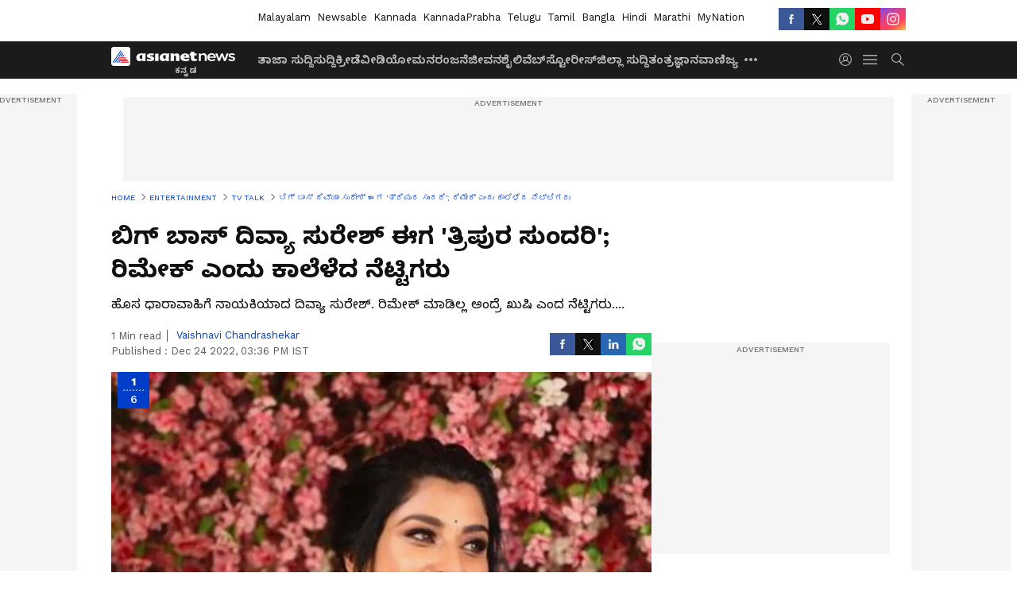

--- FILE ---
content_type: text/html; charset=utf-8
request_url: https://www.google.com/recaptcha/api2/aframe
body_size: 267
content:
<!DOCTYPE HTML><html><head><meta http-equiv="content-type" content="text/html; charset=UTF-8"></head><body><script nonce="IYs8FYhKeGrXIvPLc3t9yw">/** Anti-fraud and anti-abuse applications only. See google.com/recaptcha */ try{var clients={'sodar':'https://pagead2.googlesyndication.com/pagead/sodar?'};window.addEventListener("message",function(a){try{if(a.source===window.parent){var b=JSON.parse(a.data);var c=clients[b['id']];if(c){var d=document.createElement('img');d.src=c+b['params']+'&rc='+(localStorage.getItem("rc::a")?sessionStorage.getItem("rc::b"):"");window.document.body.appendChild(d);sessionStorage.setItem("rc::e",parseInt(sessionStorage.getItem("rc::e")||0)+1);localStorage.setItem("rc::h",'1768616334922');}}}catch(b){}});window.parent.postMessage("_grecaptcha_ready", "*");}catch(b){}</script></body></html>

--- FILE ---
content_type: application/javascript; charset=utf-8
request_url: https://fundingchoicesmessages.google.com/f/AGSKWxUCrtbG5XMSyDn9kLC84tgirhsqDpxJLzWMQNzKpNi9cI-CuLOMg3u5dxBfFwZvpKRY7rpQz2NLBQS5XCfPKMSdtuhTaNouPNijmZ4F1tjBx6sM6oZa4B84ZxAvqtXAkaNSpcHYIuUvN-u5pAh-HmM5VCaB60cX2lB-rvqN90opFiTC0VMJ_OnmcoCT/__reklama__adsetup_/adengage_/adobject./welcome_ad.
body_size: -1292
content:
window['b5c0ea11-3610-4ad3-b048-2b45040cd26f'] = true;

--- FILE ---
content_type: application/javascript
request_url: https://static-gi.asianetnews.com/static/js/1.2b848c28.chunk.js
body_size: 4226
content:
(window.webpackJsonp=window.webpackJsonp||[]).push([[1],{277:function(e,t,n){"use strict";function c(e){function t(e){if(a){if(a.includes("https://s3.ap-south-1.amazonaws.com/static.asianetnews.com"))a=a.replace("https://s3.ap-south-1.amazonaws.com/static.asianetnews.com","");else if(a&&a.includes("https://static-gi.asianetnews.com"))a=a.replace("https://static-gi.asianetnews.com","");else if(a&&a.includes("https://static.asianetnews.com"))a=a.replace("https://static.asianetnews.com","");else if(a&&(a.includes("https://")||a.includes("http://")))return a;var t;return e?(e=Object(I.a)(a),_.thumb.domain+e):(e=_.thumb.domain+a,d&&"string"==typeof d&&!d.includes("null")?(t=y?",".concat(y):"",e+="?impolicy=".concat(null!=f?f:"All_policy","&im=Crop,rect=(").concat(d,");Resize=(").concat(v).concat(t,")")):"WEBSTORIES"===b?(t=y?",".concat(y):"",e+="?impolicy=".concat(null!=f?f:"All_policy","&im=Resize=(").concat(v).concat(t,")")):"img340"===m||"img1280"===m?e+="?impolicy=".concat(null!=f?f:"All_policy","&im=Resize=(").concat(v,")"):"original"!==m&&(y&&"&height=".concat(y),e+="?impolicy=".concat(null!=f?f:"All_policy","&im=Resize=(").concat(v,")")),e)}return _.thumb.default}var n,a=e.url,i=e.schema,o=void 0===(o=e.alt)?"":o,e=void 0===(e=e.imageInfo)?{}:e,c=Object(O.useState)(!1),r=((c=E()(c,2))[0],c[1]),c=Object(O.useState)(!1),l=(c=E()(c,2))[0],s=c[1],u=Object(O.useRef)(),m=e.size,d=e.coordinates,c=e.lazyload,p=e.fetchpriority,g=e.loading,h=e.decoding,f=e.policy,b=e.type,e=(Object(O.useEffect)(function(){Object(j.a)(u,function(){s(!0)})},[a]),null==(e=_.thumb[m])?void 0:e.height),v=(null==(n=_.thumb[m])?void 0:n.width)||"380",y=e||"220";return w.a.createElement(w.a.Fragment,null,l||!1===c?w.a.createElement("img",{src:t(),onLoad:function(){r(!0)},width:v,height:y,className:"WEBSTORIES"===b?"webstories":"",ref:u,alt:o||"Asianet Image","data-lazyload":"_".concat(!1===c?c:"true"),title:o||"Asianet Image",fetchpriority:p,loading:g,decoding:h}):w.a.createElement("img",{src:"".concat(_.thumb.default),width:v,height:y,ref:u,alt:o||"Asianet Image",title:o||"Asianet Image",loading:g,className:"kumar"}),i&&w.a.createElement("span",{itemProp:"image",itemScope:!0,itemType:"https://schema.org/ImageObject"},w.a.createElement("meta",{itemProp:"url",content:t("noImagePolicy")}),w.a.createElement("meta",{content:o,itemProp:"caption"}),w.a.createElement("meta",{content:"1280",itemProp:"width"}),w.a.createElement("meta",{content:"720",itemProp:"height"})))}function r(e){var t,n,a,i=e.url,o=void 0===(o=e.alt)?"":o,e=void 0===(e=e.imageInfo)?{}:e,c=Object(O.useState)(!1),r=(c=E()(c,2))[0],l=c[1],s=Object(O.useRef)(null),i=null==(c=i)?void 0:c.replace(/https:\/\/s3\.ap-south-1\.amazonaws\.com\/static\.asianetnews\.com|https:\/\/static-gi\.asianetnews\.com|https:\/\/static\.asianetnews\.com|s3:\/\/private-static\.asianetnews\.com|https:\/\/static-assets\.asianetnews\.com/,""),c=null==N?void 0:N.assetPathGi,u=null==(u=i)?void 0:u.startsWith("/kp/json/"),c="".concat(c,u?"/kp/json":"/images"),u=e.size,m=e.coordinates,d=e.lazyload,p=e.fetchpriority,g=e.decoding,h=e.quality,f=e.format,e=e.type,b=null==S||null==(b=S.thumb)||null==(b=b[u])?void 0:b.height,u=(null==S||null==(v=S.thumb)||null==(v=v[u])?void 0:v.width)||"380",v=b,y=null!=(b=i)&&b.startsWith("/images/")?(y=null==(y=null==b?void 0:b.replace("/images/",""))?void 0:y.split("/"),{imageid:(y=E()(y,2))[0],name:y[1]}):null!=b&&b.startsWith("/kp/json/")?(y=null==(b=null==(y=null==b?void 0:b.replace("/kp/json/",""))?void 0:y.split("/"))?void 0:b.pop(),{imageid:null==b?void 0:b.join("-"),name:y}):void 0;return null!=y&&y.imageid&&null!=y&&y.name?(n=y.imageid,a=y.name,m="string"==typeof m&&!m.includes("null")&&(null==m?void 0:m.split(",").join("x")),i&&(t=i.includes("https://")||i.includes("http://")?i:function(e){var t=e.baseUrl,n=e.imgWidth,a=e.imgHeight,i=e.crop,o=e.quality,c=e.format,r=(e.type,e.imageid),e=e.name;if(r&&e)return n=[n&&"w-".concat(n),a&&"h-".concat(a),i&&"croprect-".concat(i),o&&"q-".concat(o),c&&"format-".concat(c),"imgid-".concat(r),"imgname-".concat(e)].filter(Boolean),"".concat(t,"/").concat(n.join(","));throw new Error("Both imageid and name are required to build the image URL.")}({baseUrl:c,imgWidth:u,imgHeight:v,crop:m,quality:h,format:f,type:e,imageid:n,name:a}))):t=S.thumb.default,Object(O.useEffect)(function(){var t=new IntersectionObserver(function(e){E()(e,1)[0].isIntersecting&&(l(!0),t.disconnect())},{threshold:.1});return null!=s&&s.current&&t.observe(null==s?void 0:s.current),function(){t.disconnect()}},[]),w.a.createElement(w.a.Fragment,null,r||!1===d?w.a.createElement("img",{ref:s,src:r||!d?t:"",alt:o,width:u,height:v,"data-lazyload":"_".concat(!1===d?d:"true"),loading:d?"lazy":"eager",fetchpriority:p,decoding:g}):w.a.createElement("img",{src:"".concat(S.thumb.default),width:u,height:v,ref:s,alt:o,title:o}))}var O=n(0),w=n.n(O),a=n(8),E=n.n(a),j=n(289),I=n(2),_=Object(I.K)(),S=Object(I.K)(),N=Object(I.K)(!0),l=n(43),s=Object(I.K)(!0);t.a=function(e){var t=e.src,n=e.size,a=e.schema,i=e.alt,e=e.imageInfo,o=null==s||null==(o=s.assetPathGi)?void 0:o.includes("static-gi.");return w.a.createElement(l.a,null,o?w.a.createElement(c,{url:t,size:n,schema:a,alt:i,imageInfo:e}):w.a.createElement(r,{url:t,size:n,schema:a,alt:i,imageInfo:e}))}},281:function(e,t,n){"use strict";var a=n(4),_=n.n(a),a=n(0),S=n.n(a),a=n(29),a=n.n(a),N=n(13),k=n(277),P=n(303),i=n(288),T=n.n(i),i=n(315),D=n.n(i),L=n(2);function o(t,e){var n,a=Object.keys(t);return Object.getOwnPropertySymbols&&(n=Object.getOwnPropertySymbols(t),e&&(n=n.filter(function(e){return Object.getOwnPropertyDescriptor(t,e).enumerable})),a.push.apply(a,n)),a}function C(t){for(var e=1;e<arguments.length;e++){var n=null!=arguments[e]?arguments[e]:{};e%2?o(Object(n),!0).forEach(function(e){_()(t,e,n[e])}):Object.getOwnPropertyDescriptors?Object.defineProperties(t,Object.getOwnPropertyDescriptors(n)):o(Object(n)).forEach(function(e){Object.defineProperty(t,e,Object.getOwnPropertyDescriptor(n,e))})}return t}function c(e){var t=e.data,n=e.clickFunc,a=e.islhscardbox,i=(e.cardtype,e.index),o=e.firstLead,c=e.nothumb,r=e.isVerticalTile,l=e.isLeadStory,s=e.isHeroLead,u=e.issecondLead,m=e.thumbSmall,d=e.isCardTypeTwo,p=e.showDescription,g=e.eventConfig,h=e.alt,f=e.cssObj,b=void 0===(b=f.figureClass)?"":b,v=void 0===(v=f.imgCont)?"":v,y=void 0===(y=f.titleCont)?"":y,O=void 0===(O=f.iconCont)?"":O,w=void 0===(w=f.nowplay)?"":w,f=void 0===(f=f.itemCont)?"":f,E=e.urlPattern,j=e.imageInfo,a=(e.twoStorynothumb,e.isHeadlinestory,T()((e={},_()(e,D.a.onecardbox,!0),_()(e,D.a.islhscard,a),_()(e,D.a.mediathumb,r),_()(e,D.a.islead,l),_()(e,D.a.herolead,s),_()(e,D.a.secondlead,u),_()(e,D.a.isCardTypeTwo,d),e))),e=(e=null!=(e=Object(P.a)((null==t?void 0:t.updatedAt)||(null==t?void 0:t.publishedDate)))?e:null==t?void 0:t.readableDate)&&"NaN"!==e?e.replace(/\bIST\b/gi,"").trim():"",e={ARTICLE:"",GALLERY:"".concat(D.a.icons," ").concat(D.a.photoicon),VIDEO:"".concat(D.a.icons," ").concat(D.a.videoicon),WEBSTORIES:"".concat(D.a.icons," ").concat(D.a.webstories),LIVE_BLOG:"".concat(D.a.icons," ").concat(Object(L.Q)(null==t?void 0:t.publishedDate)?D.a.liveBtn:D.a.passedLiveBtn)},I=Object(L.Z)(x,null==B?void 0:B.language);return S.a.createElement(S.a.Fragment,null,!c&&t&&S.a.createElement("div",{className:"".concat(null!=a?a:""," figureClassName  ").concat(null!=b?b:""," ").concat(o&&0===i?"".concat(D.a.sectionleadstory," ").concat(D.a.nobdr):"")},S.a.createElement(N.a,{href:"WEBSTORIES"===t.type?I+t.link:t.link,urlPattern:E,clickFunc:n,urlType:null==t?void 0:t.type,elemConfig:g},S.a.createElement(S.a.Fragment,null,S.a.createElement("div",{className:"".concat(D.a.imgouter," imgouter ").concat(v," imgCont ").concat(m&&D.a.thumbSmall," thumbSmall ").concat((a=t.fitToContainer16x9||t.fitToContainer1x1,r&&!0===a||u&&!0===a?D.a.contain:r||!0!==a?void 0:D.a.contain1by1))},S.a.createElement("div",{className:"".concat(D.a.itembox," itembox ").concat(f)},S.a.createElement(k.a,{src:t.imageURL,alt:h||(null==t?void 0:t.headline),imageInfo:C(C({},j),{},{type:null==t?void 0:t.type})})),"ARTICLE"!==t.type&&S.a.createElement("div",{className:"".concat(D.a.blinker," blinker ").concat(O)},S.a.createElement("i",{className:"".concat(e[t.type]," ").concat((d||r||s||u)&&"VIDEO"===t.type&&D.a.duration)},"LIVE_BLOG"===t.type&&(l||s||u||d)&&S.a.createElement("span",{className:D.a.liveblogtext},"LIVE BLOG"),"VIDEO"===t.type&&(null==t?void 0:t.stats)&&"00:00"!=(null==t?void 0:t.stats)&&(r||o||d||s||u)&&S.a.createElement("span",{className:D.a.liveblogtext},null==t?void 0:t.stats))),"VIDEO"===t.type&&S.a.createElement("div",{className:"".concat(D.a.nowplay," ").concat(w)},"Now Playing")),t.description&&p?S.a.createElement("div",{className:D.a.cardrightBox},S.a.createElement("figcaption",{className:y},t.headline),t.description&&S.a.createElement("div",null,S.a.createElement("p",{dangerouslySetInnerHTML:{__html:Object(L.T)(t.description)}}))):S.a.createElement("figcaption",{className:y},t.headline)))),c&&t&&S.a.createElement(N.a,{href:"WEBSTORIES"===t.type?I+t.link:t.link,urlType:null==t?void 0:t.type,clickFunc:n,elemConfig:C({className:"".concat(b," figureClass ").concat(D.a.linktype," linktype")},g)},S.a.createElement("span",null,t.headline),"ARTICLE"!==t.type&&S.a.createElement("div",{className:"".concat(D.a.blinker," ").concat(O)},S.a.createElement("i",{className:"".concat(e[t.type]," ").concat(r&&"VIDEO"===t.type&&D.a.duration)},"LIVE_BLOG"===t.type&&(l||s||u)&&S.a.createElement("span",{className:D.a.liveblogtext},"LIVE BLOG"),"VIDEO"===t.type&&(null==t?void 0:t.stats)&&"00:00"!=(null==t?void 0:t.stats)&&(r||o)&&S.a.createElement("span",{className:D.a.liveblogtext},null==t?void 0:t.stats)))))}var x=Object(L.K)(),B=Object(L.K)(!0);c.propTypes={cardtype:a.a.string,cssObj:a.a.shape({}),showDescription:a.a.bool},c.defaultProps={cardtype:"",cssObj:{},showDescription:!1},t.a=c},289:function(e,t,n){"use strict";n.d(t,"a",function(){return a});var i,o=new WeakMap;function c(e){e.forEach(function(e){var t;o.has(e.target)&&(t=o.get(e.target),e.isIntersecting||0<e.intersectionRatio)&&(i.unobserve(e.target),o.delete(e.target),t())})}function a(e,t){var n=e.current,a=i=void 0===i?new IntersectionObserver(c,{rootMargin:"100px",threshold:"0.015"}):i;return o.set(n,t),a.observe(n),function(){o.delete(n),a.unobserve(n)}}},303:function(e,t,n){"use strict";n.d(t,"a",function(){return a});n(2);function a(e){var e=(new Date).getTime()-new Date(e).getTime(),t=Math.floor(e/1e3/60/60/24),n=(e-=1e3*t*60*60*24,Math.floor(e/1e3/60/60)),a=(e-=1e3*n*60*60,Math.floor(e/1e3/60)),e=(e-=1e3*a*60,Math.floor(e/1e3));if(!(8<=t))return 1<t?"".concat(t," days ago"):1==t?"".concat(t," day ago"):2<=n&&n<=24?"".concat(n," hours ago"):1==n?"".concat(n," hour ago"):2<=a&&a<=59?"".concat(a," mins ago"):1==a?"".concat(a," min ago"):"".concat(e&&"".concat(e," secs ago"))}},309:function(e,t,n){"use strict";n.d(t,"a",function(){return r}),n.d(t,"b",function(){return l});var t=n(4),i=n.n(t);function o(t,e){var n,a=Object.keys(t);return Object.getOwnPropertySymbols&&(n=Object.getOwnPropertySymbols(t),e&&(n=n.filter(function(e){return Object.getOwnPropertyDescriptor(t,e).enumerable})),a.push.apply(a,n)),a}function a(e,t){var n=2<arguments.length&&void 0!==arguments[2]?arguments[2]:{};if("undefined"!=typeof window&&"undefined"!=typeof sessionStorage){e=function(t){for(var e=1;e<arguments.length;e++){var n=null!=arguments[e]?arguments[e]:{};e%2?o(Object(n),!0).forEach(function(e){i()(t,e,n[e])}):Object.getOwnPropertyDescriptors?Object.defineProperties(t,Object.getOwnPropertyDescriptors(n)):o(Object(n)).forEach(function(e){Object.defineProperty(t,e,Object.getOwnPropertyDescriptor(n,e))})}return t}({event_name:e,url:t,timestamp:Date.now()},n);try{var a=JSON.parse(sessionStorage.getItem("ga_pending_events")||"[]");a.push(e),sessionStorage.setItem("ga_pending_events",JSON.stringify(a))}catch(e){console.error("Error storing click event:",e)}}}function c(){if("undefined"!=typeof window&&"undefined"!=typeof sessionStorage)try{var e,t=JSON.parse(sessionStorage.getItem("ga_pending_events")||"[]");0!==t.length&&(e=t[t.length-1],window.gtag?window.gtag("event",e.event_name,{event_callback:function(){return console.log("GA event sent:",e)}}):console.warn("Google Analytics gtag not available"),sessionStorage.removeItem("ga_pending_events"))}catch(e){console.error("Error firing pending events:",e)}}var r=function(e,t){var n=2<arguments.length&&void 0!==arguments[2]?arguments[2]:null;return function(){a(e,t),n&&"function"==typeof n&&n(t)}},l=function(){return c}},315:function(e,t,n){e.exports={icons:"_1aAuX",videoicon:"_3XMwo",photoicon:"_27gcX",webstories:"_3xDQ1",onecardbox:"_2INVA",imgouter:"_1gwbr",itembox:"_2fc5c",thumbSmall:"C8SpK",imgbox:"_45G1R",nowplay:"_2QNpu",contain:"-rkZc",contain1by1:"_1o-dT",contain1By1:"_1o-dT",islhscard:"eCbtb",mediathumb:"SzRf_",blinker:"_3ey7j",islead:"_1sFdh",liveBtn:"BynIN",herolead:"_15QVg",secondlead:"_1eNpk",isCardTypeTwo:"_3uo42",passedLiveBtn:"_3uDCd",liveblogtext:"Mg4FM",cardrightBox:"_3gZsz",gogoloader:"MtveC",duration:"_3s314",linktype:"_1vUhi",timestamp:"_2rYxA",catename:"nUsgY",timestampouter:"DSXat"}}}]);